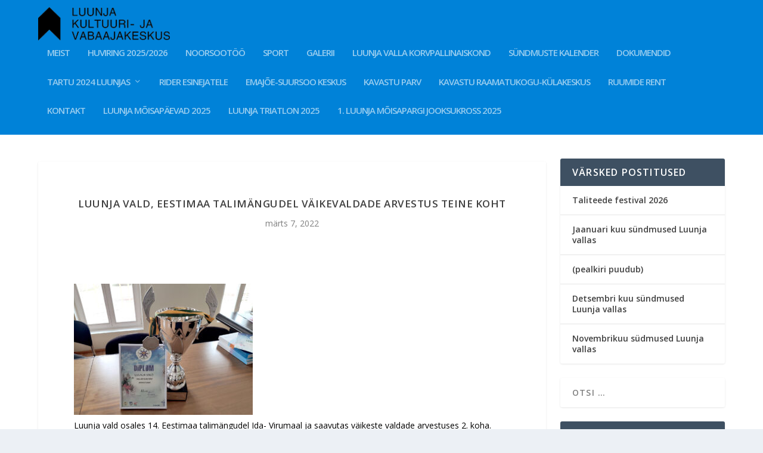

--- FILE ---
content_type: text/css
request_url: https://luunjakultuur.ee/wp-content/plugins/popups/public/assets/css/public.css?ver=1.9.3.8
body_size: 1341
content:
/* This stylesheet is used to style the public-facing components of the plugin. */
html, 
body { 
	min-height: 100% !important; 
	height: auto !important; 
}
.spu-box, .spu-box *{
	box-sizing: border-box;
}
.spu-bg{
	position: fixed;
	width: 100%;
	height: 100%;
	top: 0;
	left: 0;
	display: none;
	z-index: 99999;
}
.spu-box:before,
.spu-box:after {
    content:"";
    display:table;
}
.spu-box:after {
    clear:both;
}
/* Triggers "haslayout" for IE6/7 */
.spu-box {
    zoom:1;
}
.spu-box { 
	position:fixed;
	z-index: 999999;
	margin: 10px;
	max-width: 100%;
}
.spu-box.spu-centered{
	margin: 0;
}
/** Some basic css for box content**/
.spu-box img{
    max-width: 100%;
    height: auto;
}
/** end basic style**/
.spu-box.spu-top-left{ 
	top: 0; left: 0; bottom: auto; right: auto;
}

.spu-box.spu-top-right{ 
	top: 0; right: 0; bottom: auto; left: auto;
}

.spu-box.spu-bottom-left{ 
	bottom: 0; left: 0; top: auto; right: auto;
}

.spu-box.spu-bottom-right{ 
	bottom: 0; right: 0; top: auto; left: auto;
}

.spu-content > *:first-child {	
	margin-top: 0; padding-top: 0;
}

.spu-content > *:last-child {
	margin-bottom:0; padding-bottom:0;
}

.spu-close{ 
	position:absolute;
	padding: 0;
	cursor: pointer;
	background: transparent;
	border: 0;
	-webkit-appearance: none;
	line-height: 1;
}
.spu-close.top_right{
    right:8px;
    top:5px;
}
.spu-close.top_left{
    left:8px;
    top:5px;
}
.spu-close.bottom_right{
    right:8px;
    bottom:5px;
}
.spu-close.bottom_left{
    left:8px;
    bottom:5px;
}
p.spu-powered {
    position: absolute;
    bottom: -55px;
    width: 100%;
    text-align: center;
    color: #fff;
    left: 0px;
}
p.spu-powered a{
    color: #ccc;
    text-decoration: underline;
}
.spu-close:hover, .spu-close:focus {
	text-decoration: none;
	cursor: pointer;
}
.spu-shortcode {
 	float: left;
 	line-height: normal !important;
}
.spu-facebook-page{
    text-align: center;
    display: block;
}
.spu-shortcode iframe{
	max-width: 1200px;
}
.spu_shortcodes{
	zoom: 1;
}
.spu-content .wysija-msg li{
    list-style: none;
}
.spu_shortcodes:before, 
.spu_shortcodes:after { content: ""; display: table; }
.spu_shortcodes:after { clear: both; }

@font-face {
    font-family: 'spufont';
    src:url('../fonts/spufont.eot?sze5my');
    src:url('../fonts/spufont.eot?#iefixsze5my') format('embedded-opentype'),
    url('../fonts/spufont.woff?sze5my') format('woff'),
    url('../fonts/spufont.ttf?sze5my') format('truetype'),
    url('../fonts/spufont.svg?sze5my#spufont') format('svg');
    font-weight: normal;
    font-style: normal;
}

[class^="spu-icon-"], [class*=" spu-icon-"] {
    font-family: 'spufont';
    speak: none;
    font-style: normal;
    font-weight: normal;
    font-variant: normal;
    text-transform: none;
    line-height: 1;

    /* Better Font Rendering =========== */
    -webkit-font-smoothing: antialiased;
    -moz-osx-font-smoothing: grayscale;
}

.spu-icon-envelope:before {
    content: "\f003";
}

.spu-icon-check:before {
    content: "\f00c";
}

.spu-icon-close:before {
    content: "\f00d";
}

.spu-icon-eye:before {
    content: "\f06e";
}

.spu-icon-gears:before {
    content: "\f085";
}

.spu-icon-angle-up:before {
    content: "\f106";
}

.spu-icon-angle-down:before {
    content: "\f107";
}

.spu-icon-spinner:before {
    content: "\f110";
}

.spu-spinner {
    -webkit-animation: spu-rotate 1s infinite linear;
    -moz-animation: spu-rotate 1s infinite linear;
    -o-animation: spu-rotate 1s infinite linear;
    margin: 5px;
    display: none;
}
/**
* Top Bar position
*/
.spu-box.spu-top-bar,
.spu-box.spu-bottom-bar{
    margin: 0;
    width: 100% !important;
    padding: 10px 30px !important;
    border-left: none !important;
    border-right: none !important;
    border-radius: 0;
    position: fixed;
    box-shadow: none;
    z-index: 1000;
}
.spu-box.spu-top-bar.with-spu-gdpr{
    padding-bottom: 40px !important;
}
.spu-box.spu-top-bar{
    top: 0;
    border-top: none !important;
}
.spu-box.spu-bottom-bar{
    bottom: 0;
    border-bottom: none !important;
}
.spu-box.spu-top-bar h1,
.spu-box.spu-top-bar h2,
.spu-box.spu-top-bar h3,
.spu-box.spu-top-bar h4,
.spu-box.spu-top-bar h5,
.spu-box.spu-top-bar h6,
.spu-box.spu-top-bar p,
.spu-box.spu-bottom-bar h1,
.spu-box.spu-bottom-bar h2,
.spu-box.spu-bottom-bar h3,
.spu-box.spu-bottom-bar h4,
.spu-box.spu-bottom-bar h5,
.spu-box.spu-bottom-bar h6,
.spu-box.spu-bottom-bar p{
    margin: 0;
}
@keyframes spu-rotate {
    0% {
        transform: rotate(0);
    }
    100% {
        transform: rotate(360deg);
    }
}
@-webkit-keyframes spu-rotate {
    0% {
        transform: rotate(0);
    }
    100% {
        transform: rotate(360deg);
    }
}
@-moz-keyframes spu-rotate {
    0% {
        transform: rotate(0);
    }
    100% {
        transform: rotate(360deg);
    }
}
@-o-keyframes spu-rotate {
    0% {
        transform: rotate(0);
    }
    100% {
        transform: rotate(360deg);
    }
}
@media only screen and (max-width: 620px) {
	.spu-box.taller-than-viewport {
		left: 0 !important;
		top: 100px !important;
		position: absolute !important;
	}

	.spu-box{
		margin: 0;
	}
}